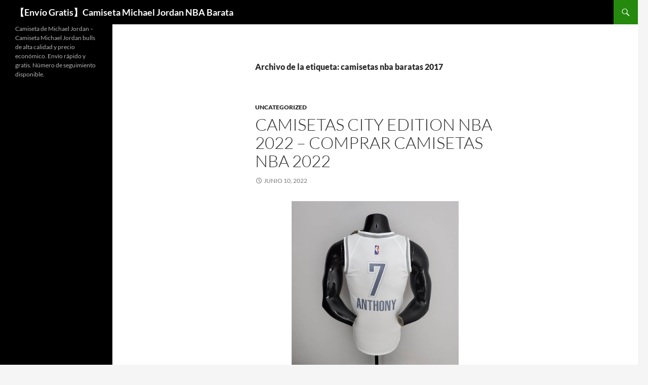

--- FILE ---
content_type: text/html; charset=UTF-8
request_url: https://quicksilvertrailers.com/tag/camisetas-nba-baratas-2017/
body_size: 9205
content:
<!DOCTYPE html>
<!--[if IE 7]>
<html class="ie ie7" lang="es">
<![endif]-->
<!--[if IE 8]>
<html class="ie ie8" lang="es">
<![endif]-->
<!--[if !(IE 7) & !(IE 8)]><!-->
<html lang="es">
<!--<![endif]-->
<head>
	<meta charset="UTF-8">
	<meta name="viewport" content="width=device-width">
	<title>camisetas nba baratas 2017 archivos - 【Envío Gratis】Camiseta Michael Jordan NBA Barata</title>
	<link rel="profile" href="https://gmpg.org/xfn/11">
	<link rel="pingback" href="https://quicksilvertrailers.com/xmlrpc.php">
	<!--[if lt IE 9]>
	<script src="https://quicksilvertrailers.com/wp-content/themes/twentyfourteen/js/html5.js?ver=3.7.0"></script>
	<![endif]-->
	<meta name='robots' content='index, follow, max-image-preview:large, max-snippet:-1, max-video-preview:-1' />
	<style>img:is([sizes="auto" i], [sizes^="auto," i]) { contain-intrinsic-size: 3000px 1500px }</style>
	
	<!-- This site is optimized with the Yoast SEO plugin v23.9 - https://yoast.com/wordpress/plugins/seo/ -->
	<link rel="canonical" href="https://quicksilvertrailers.com/tag/camisetas-nba-baratas-2017/" />
	<meta property="og:locale" content="es_ES" />
	<meta property="og:type" content="article" />
	<meta property="og:title" content="camisetas nba baratas 2017 archivos - 【Envío Gratis】Camiseta Michael Jordan NBA Barata" />
	<meta property="og:url" content="https://quicksilvertrailers.com/tag/camisetas-nba-baratas-2017/" />
	<meta property="og:site_name" content="【Envío Gratis】Camiseta Michael Jordan NBA Barata" />
	<meta name="twitter:card" content="summary_large_image" />
	<script type="application/ld+json" class="yoast-schema-graph">{"@context":"https://schema.org","@graph":[{"@type":"CollectionPage","@id":"https://quicksilvertrailers.com/tag/camisetas-nba-baratas-2017/","url":"https://quicksilvertrailers.com/tag/camisetas-nba-baratas-2017/","name":"camisetas nba baratas 2017 archivos - 【Envío Gratis】Camiseta Michael Jordan NBA Barata","isPartOf":{"@id":"https://quicksilvertrailers.com/#website"},"breadcrumb":{"@id":"https://quicksilvertrailers.com/tag/camisetas-nba-baratas-2017/#breadcrumb"},"inLanguage":"es"},{"@type":"BreadcrumbList","@id":"https://quicksilvertrailers.com/tag/camisetas-nba-baratas-2017/#breadcrumb","itemListElement":[{"@type":"ListItem","position":1,"name":"Portada","item":"https://quicksilvertrailers.com/"},{"@type":"ListItem","position":2,"name":"camisetas nba baratas 2017"}]},{"@type":"WebSite","@id":"https://quicksilvertrailers.com/#website","url":"https://quicksilvertrailers.com/","name":"【Envío Gratis】Camiseta Michael Jordan NBA Barata","description":"Camiseta de Michael Jordan - Camiseta Michael Jordan bulls de alta calidad y precio económico. Envío rápido y gratis. Número de seguimiento disponible.","potentialAction":[{"@type":"SearchAction","target":{"@type":"EntryPoint","urlTemplate":"https://quicksilvertrailers.com/?s={search_term_string}"},"query-input":{"@type":"PropertyValueSpecification","valueRequired":true,"valueName":"search_term_string"}}],"inLanguage":"es"}]}</script>
	<!-- / Yoast SEO plugin. -->


<link rel="alternate" type="application/rss+xml" title="【Envío Gratis】Camiseta Michael Jordan NBA Barata &raquo; Feed" href="https://quicksilvertrailers.com/feed/" />
<link rel="alternate" type="application/rss+xml" title="【Envío Gratis】Camiseta Michael Jordan NBA Barata &raquo; Etiqueta camisetas nba baratas 2017 del feed" href="https://quicksilvertrailers.com/tag/camisetas-nba-baratas-2017/feed/" />
<script>
window._wpemojiSettings = {"baseUrl":"https:\/\/s.w.org\/images\/core\/emoji\/16.0.1\/72x72\/","ext":".png","svgUrl":"https:\/\/s.w.org\/images\/core\/emoji\/16.0.1\/svg\/","svgExt":".svg","source":{"concatemoji":"https:\/\/quicksilvertrailers.com\/wp-includes\/js\/wp-emoji-release.min.js?ver=6.8.3"}};
/*! This file is auto-generated */
!function(s,n){var o,i,e;function c(e){try{var t={supportTests:e,timestamp:(new Date).valueOf()};sessionStorage.setItem(o,JSON.stringify(t))}catch(e){}}function p(e,t,n){e.clearRect(0,0,e.canvas.width,e.canvas.height),e.fillText(t,0,0);var t=new Uint32Array(e.getImageData(0,0,e.canvas.width,e.canvas.height).data),a=(e.clearRect(0,0,e.canvas.width,e.canvas.height),e.fillText(n,0,0),new Uint32Array(e.getImageData(0,0,e.canvas.width,e.canvas.height).data));return t.every(function(e,t){return e===a[t]})}function u(e,t){e.clearRect(0,0,e.canvas.width,e.canvas.height),e.fillText(t,0,0);for(var n=e.getImageData(16,16,1,1),a=0;a<n.data.length;a++)if(0!==n.data[a])return!1;return!0}function f(e,t,n,a){switch(t){case"flag":return n(e,"\ud83c\udff3\ufe0f\u200d\u26a7\ufe0f","\ud83c\udff3\ufe0f\u200b\u26a7\ufe0f")?!1:!n(e,"\ud83c\udde8\ud83c\uddf6","\ud83c\udde8\u200b\ud83c\uddf6")&&!n(e,"\ud83c\udff4\udb40\udc67\udb40\udc62\udb40\udc65\udb40\udc6e\udb40\udc67\udb40\udc7f","\ud83c\udff4\u200b\udb40\udc67\u200b\udb40\udc62\u200b\udb40\udc65\u200b\udb40\udc6e\u200b\udb40\udc67\u200b\udb40\udc7f");case"emoji":return!a(e,"\ud83e\udedf")}return!1}function g(e,t,n,a){var r="undefined"!=typeof WorkerGlobalScope&&self instanceof WorkerGlobalScope?new OffscreenCanvas(300,150):s.createElement("canvas"),o=r.getContext("2d",{willReadFrequently:!0}),i=(o.textBaseline="top",o.font="600 32px Arial",{});return e.forEach(function(e){i[e]=t(o,e,n,a)}),i}function t(e){var t=s.createElement("script");t.src=e,t.defer=!0,s.head.appendChild(t)}"undefined"!=typeof Promise&&(o="wpEmojiSettingsSupports",i=["flag","emoji"],n.supports={everything:!0,everythingExceptFlag:!0},e=new Promise(function(e){s.addEventListener("DOMContentLoaded",e,{once:!0})}),new Promise(function(t){var n=function(){try{var e=JSON.parse(sessionStorage.getItem(o));if("object"==typeof e&&"number"==typeof e.timestamp&&(new Date).valueOf()<e.timestamp+604800&&"object"==typeof e.supportTests)return e.supportTests}catch(e){}return null}();if(!n){if("undefined"!=typeof Worker&&"undefined"!=typeof OffscreenCanvas&&"undefined"!=typeof URL&&URL.createObjectURL&&"undefined"!=typeof Blob)try{var e="postMessage("+g.toString()+"("+[JSON.stringify(i),f.toString(),p.toString(),u.toString()].join(",")+"));",a=new Blob([e],{type:"text/javascript"}),r=new Worker(URL.createObjectURL(a),{name:"wpTestEmojiSupports"});return void(r.onmessage=function(e){c(n=e.data),r.terminate(),t(n)})}catch(e){}c(n=g(i,f,p,u))}t(n)}).then(function(e){for(var t in e)n.supports[t]=e[t],n.supports.everything=n.supports.everything&&n.supports[t],"flag"!==t&&(n.supports.everythingExceptFlag=n.supports.everythingExceptFlag&&n.supports[t]);n.supports.everythingExceptFlag=n.supports.everythingExceptFlag&&!n.supports.flag,n.DOMReady=!1,n.readyCallback=function(){n.DOMReady=!0}}).then(function(){return e}).then(function(){var e;n.supports.everything||(n.readyCallback(),(e=n.source||{}).concatemoji?t(e.concatemoji):e.wpemoji&&e.twemoji&&(t(e.twemoji),t(e.wpemoji)))}))}((window,document),window._wpemojiSettings);
</script>
<style id='wp-emoji-styles-inline-css'>

	img.wp-smiley, img.emoji {
		display: inline !important;
		border: none !important;
		box-shadow: none !important;
		height: 1em !important;
		width: 1em !important;
		margin: 0 0.07em !important;
		vertical-align: -0.1em !important;
		background: none !important;
		padding: 0 !important;
	}
</style>
<link rel='stylesheet' id='wp-block-library-css' href='https://quicksilvertrailers.com/wp-includes/css/dist/block-library/style.min.css?ver=6.8.3' media='all' />
<style id='wp-block-library-theme-inline-css'>
.wp-block-audio :where(figcaption){color:#555;font-size:13px;text-align:center}.is-dark-theme .wp-block-audio :where(figcaption){color:#ffffffa6}.wp-block-audio{margin:0 0 1em}.wp-block-code{border:1px solid #ccc;border-radius:4px;font-family:Menlo,Consolas,monaco,monospace;padding:.8em 1em}.wp-block-embed :where(figcaption){color:#555;font-size:13px;text-align:center}.is-dark-theme .wp-block-embed :where(figcaption){color:#ffffffa6}.wp-block-embed{margin:0 0 1em}.blocks-gallery-caption{color:#555;font-size:13px;text-align:center}.is-dark-theme .blocks-gallery-caption{color:#ffffffa6}:root :where(.wp-block-image figcaption){color:#555;font-size:13px;text-align:center}.is-dark-theme :root :where(.wp-block-image figcaption){color:#ffffffa6}.wp-block-image{margin:0 0 1em}.wp-block-pullquote{border-bottom:4px solid;border-top:4px solid;color:currentColor;margin-bottom:1.75em}.wp-block-pullquote cite,.wp-block-pullquote footer,.wp-block-pullquote__citation{color:currentColor;font-size:.8125em;font-style:normal;text-transform:uppercase}.wp-block-quote{border-left:.25em solid;margin:0 0 1.75em;padding-left:1em}.wp-block-quote cite,.wp-block-quote footer{color:currentColor;font-size:.8125em;font-style:normal;position:relative}.wp-block-quote:where(.has-text-align-right){border-left:none;border-right:.25em solid;padding-left:0;padding-right:1em}.wp-block-quote:where(.has-text-align-center){border:none;padding-left:0}.wp-block-quote.is-large,.wp-block-quote.is-style-large,.wp-block-quote:where(.is-style-plain){border:none}.wp-block-search .wp-block-search__label{font-weight:700}.wp-block-search__button{border:1px solid #ccc;padding:.375em .625em}:where(.wp-block-group.has-background){padding:1.25em 2.375em}.wp-block-separator.has-css-opacity{opacity:.4}.wp-block-separator{border:none;border-bottom:2px solid;margin-left:auto;margin-right:auto}.wp-block-separator.has-alpha-channel-opacity{opacity:1}.wp-block-separator:not(.is-style-wide):not(.is-style-dots){width:100px}.wp-block-separator.has-background:not(.is-style-dots){border-bottom:none;height:1px}.wp-block-separator.has-background:not(.is-style-wide):not(.is-style-dots){height:2px}.wp-block-table{margin:0 0 1em}.wp-block-table td,.wp-block-table th{word-break:normal}.wp-block-table :where(figcaption){color:#555;font-size:13px;text-align:center}.is-dark-theme .wp-block-table :where(figcaption){color:#ffffffa6}.wp-block-video :where(figcaption){color:#555;font-size:13px;text-align:center}.is-dark-theme .wp-block-video :where(figcaption){color:#ffffffa6}.wp-block-video{margin:0 0 1em}:root :where(.wp-block-template-part.has-background){margin-bottom:0;margin-top:0;padding:1.25em 2.375em}
</style>
<style id='classic-theme-styles-inline-css'>
/*! This file is auto-generated */
.wp-block-button__link{color:#fff;background-color:#32373c;border-radius:9999px;box-shadow:none;text-decoration:none;padding:calc(.667em + 2px) calc(1.333em + 2px);font-size:1.125em}.wp-block-file__button{background:#32373c;color:#fff;text-decoration:none}
</style>
<style id='global-styles-inline-css'>
:root{--wp--preset--aspect-ratio--square: 1;--wp--preset--aspect-ratio--4-3: 4/3;--wp--preset--aspect-ratio--3-4: 3/4;--wp--preset--aspect-ratio--3-2: 3/2;--wp--preset--aspect-ratio--2-3: 2/3;--wp--preset--aspect-ratio--16-9: 16/9;--wp--preset--aspect-ratio--9-16: 9/16;--wp--preset--color--black: #000;--wp--preset--color--cyan-bluish-gray: #abb8c3;--wp--preset--color--white: #fff;--wp--preset--color--pale-pink: #f78da7;--wp--preset--color--vivid-red: #cf2e2e;--wp--preset--color--luminous-vivid-orange: #ff6900;--wp--preset--color--luminous-vivid-amber: #fcb900;--wp--preset--color--light-green-cyan: #7bdcb5;--wp--preset--color--vivid-green-cyan: #00d084;--wp--preset--color--pale-cyan-blue: #8ed1fc;--wp--preset--color--vivid-cyan-blue: #0693e3;--wp--preset--color--vivid-purple: #9b51e0;--wp--preset--color--green: #24890d;--wp--preset--color--dark-gray: #2b2b2b;--wp--preset--color--medium-gray: #767676;--wp--preset--color--light-gray: #f5f5f5;--wp--preset--gradient--vivid-cyan-blue-to-vivid-purple: linear-gradient(135deg,rgba(6,147,227,1) 0%,rgb(155,81,224) 100%);--wp--preset--gradient--light-green-cyan-to-vivid-green-cyan: linear-gradient(135deg,rgb(122,220,180) 0%,rgb(0,208,130) 100%);--wp--preset--gradient--luminous-vivid-amber-to-luminous-vivid-orange: linear-gradient(135deg,rgba(252,185,0,1) 0%,rgba(255,105,0,1) 100%);--wp--preset--gradient--luminous-vivid-orange-to-vivid-red: linear-gradient(135deg,rgba(255,105,0,1) 0%,rgb(207,46,46) 100%);--wp--preset--gradient--very-light-gray-to-cyan-bluish-gray: linear-gradient(135deg,rgb(238,238,238) 0%,rgb(169,184,195) 100%);--wp--preset--gradient--cool-to-warm-spectrum: linear-gradient(135deg,rgb(74,234,220) 0%,rgb(151,120,209) 20%,rgb(207,42,186) 40%,rgb(238,44,130) 60%,rgb(251,105,98) 80%,rgb(254,248,76) 100%);--wp--preset--gradient--blush-light-purple: linear-gradient(135deg,rgb(255,206,236) 0%,rgb(152,150,240) 100%);--wp--preset--gradient--blush-bordeaux: linear-gradient(135deg,rgb(254,205,165) 0%,rgb(254,45,45) 50%,rgb(107,0,62) 100%);--wp--preset--gradient--luminous-dusk: linear-gradient(135deg,rgb(255,203,112) 0%,rgb(199,81,192) 50%,rgb(65,88,208) 100%);--wp--preset--gradient--pale-ocean: linear-gradient(135deg,rgb(255,245,203) 0%,rgb(182,227,212) 50%,rgb(51,167,181) 100%);--wp--preset--gradient--electric-grass: linear-gradient(135deg,rgb(202,248,128) 0%,rgb(113,206,126) 100%);--wp--preset--gradient--midnight: linear-gradient(135deg,rgb(2,3,129) 0%,rgb(40,116,252) 100%);--wp--preset--font-size--small: 13px;--wp--preset--font-size--medium: 20px;--wp--preset--font-size--large: 36px;--wp--preset--font-size--x-large: 42px;--wp--preset--spacing--20: 0.44rem;--wp--preset--spacing--30: 0.67rem;--wp--preset--spacing--40: 1rem;--wp--preset--spacing--50: 1.5rem;--wp--preset--spacing--60: 2.25rem;--wp--preset--spacing--70: 3.38rem;--wp--preset--spacing--80: 5.06rem;--wp--preset--shadow--natural: 6px 6px 9px rgba(0, 0, 0, 0.2);--wp--preset--shadow--deep: 12px 12px 50px rgba(0, 0, 0, 0.4);--wp--preset--shadow--sharp: 6px 6px 0px rgba(0, 0, 0, 0.2);--wp--preset--shadow--outlined: 6px 6px 0px -3px rgba(255, 255, 255, 1), 6px 6px rgba(0, 0, 0, 1);--wp--preset--shadow--crisp: 6px 6px 0px rgba(0, 0, 0, 1);}:where(.is-layout-flex){gap: 0.5em;}:where(.is-layout-grid){gap: 0.5em;}body .is-layout-flex{display: flex;}.is-layout-flex{flex-wrap: wrap;align-items: center;}.is-layout-flex > :is(*, div){margin: 0;}body .is-layout-grid{display: grid;}.is-layout-grid > :is(*, div){margin: 0;}:where(.wp-block-columns.is-layout-flex){gap: 2em;}:where(.wp-block-columns.is-layout-grid){gap: 2em;}:where(.wp-block-post-template.is-layout-flex){gap: 1.25em;}:where(.wp-block-post-template.is-layout-grid){gap: 1.25em;}.has-black-color{color: var(--wp--preset--color--black) !important;}.has-cyan-bluish-gray-color{color: var(--wp--preset--color--cyan-bluish-gray) !important;}.has-white-color{color: var(--wp--preset--color--white) !important;}.has-pale-pink-color{color: var(--wp--preset--color--pale-pink) !important;}.has-vivid-red-color{color: var(--wp--preset--color--vivid-red) !important;}.has-luminous-vivid-orange-color{color: var(--wp--preset--color--luminous-vivid-orange) !important;}.has-luminous-vivid-amber-color{color: var(--wp--preset--color--luminous-vivid-amber) !important;}.has-light-green-cyan-color{color: var(--wp--preset--color--light-green-cyan) !important;}.has-vivid-green-cyan-color{color: var(--wp--preset--color--vivid-green-cyan) !important;}.has-pale-cyan-blue-color{color: var(--wp--preset--color--pale-cyan-blue) !important;}.has-vivid-cyan-blue-color{color: var(--wp--preset--color--vivid-cyan-blue) !important;}.has-vivid-purple-color{color: var(--wp--preset--color--vivid-purple) !important;}.has-black-background-color{background-color: var(--wp--preset--color--black) !important;}.has-cyan-bluish-gray-background-color{background-color: var(--wp--preset--color--cyan-bluish-gray) !important;}.has-white-background-color{background-color: var(--wp--preset--color--white) !important;}.has-pale-pink-background-color{background-color: var(--wp--preset--color--pale-pink) !important;}.has-vivid-red-background-color{background-color: var(--wp--preset--color--vivid-red) !important;}.has-luminous-vivid-orange-background-color{background-color: var(--wp--preset--color--luminous-vivid-orange) !important;}.has-luminous-vivid-amber-background-color{background-color: var(--wp--preset--color--luminous-vivid-amber) !important;}.has-light-green-cyan-background-color{background-color: var(--wp--preset--color--light-green-cyan) !important;}.has-vivid-green-cyan-background-color{background-color: var(--wp--preset--color--vivid-green-cyan) !important;}.has-pale-cyan-blue-background-color{background-color: var(--wp--preset--color--pale-cyan-blue) !important;}.has-vivid-cyan-blue-background-color{background-color: var(--wp--preset--color--vivid-cyan-blue) !important;}.has-vivid-purple-background-color{background-color: var(--wp--preset--color--vivid-purple) !important;}.has-black-border-color{border-color: var(--wp--preset--color--black) !important;}.has-cyan-bluish-gray-border-color{border-color: var(--wp--preset--color--cyan-bluish-gray) !important;}.has-white-border-color{border-color: var(--wp--preset--color--white) !important;}.has-pale-pink-border-color{border-color: var(--wp--preset--color--pale-pink) !important;}.has-vivid-red-border-color{border-color: var(--wp--preset--color--vivid-red) !important;}.has-luminous-vivid-orange-border-color{border-color: var(--wp--preset--color--luminous-vivid-orange) !important;}.has-luminous-vivid-amber-border-color{border-color: var(--wp--preset--color--luminous-vivid-amber) !important;}.has-light-green-cyan-border-color{border-color: var(--wp--preset--color--light-green-cyan) !important;}.has-vivid-green-cyan-border-color{border-color: var(--wp--preset--color--vivid-green-cyan) !important;}.has-pale-cyan-blue-border-color{border-color: var(--wp--preset--color--pale-cyan-blue) !important;}.has-vivid-cyan-blue-border-color{border-color: var(--wp--preset--color--vivid-cyan-blue) !important;}.has-vivid-purple-border-color{border-color: var(--wp--preset--color--vivid-purple) !important;}.has-vivid-cyan-blue-to-vivid-purple-gradient-background{background: var(--wp--preset--gradient--vivid-cyan-blue-to-vivid-purple) !important;}.has-light-green-cyan-to-vivid-green-cyan-gradient-background{background: var(--wp--preset--gradient--light-green-cyan-to-vivid-green-cyan) !important;}.has-luminous-vivid-amber-to-luminous-vivid-orange-gradient-background{background: var(--wp--preset--gradient--luminous-vivid-amber-to-luminous-vivid-orange) !important;}.has-luminous-vivid-orange-to-vivid-red-gradient-background{background: var(--wp--preset--gradient--luminous-vivid-orange-to-vivid-red) !important;}.has-very-light-gray-to-cyan-bluish-gray-gradient-background{background: var(--wp--preset--gradient--very-light-gray-to-cyan-bluish-gray) !important;}.has-cool-to-warm-spectrum-gradient-background{background: var(--wp--preset--gradient--cool-to-warm-spectrum) !important;}.has-blush-light-purple-gradient-background{background: var(--wp--preset--gradient--blush-light-purple) !important;}.has-blush-bordeaux-gradient-background{background: var(--wp--preset--gradient--blush-bordeaux) !important;}.has-luminous-dusk-gradient-background{background: var(--wp--preset--gradient--luminous-dusk) !important;}.has-pale-ocean-gradient-background{background: var(--wp--preset--gradient--pale-ocean) !important;}.has-electric-grass-gradient-background{background: var(--wp--preset--gradient--electric-grass) !important;}.has-midnight-gradient-background{background: var(--wp--preset--gradient--midnight) !important;}.has-small-font-size{font-size: var(--wp--preset--font-size--small) !important;}.has-medium-font-size{font-size: var(--wp--preset--font-size--medium) !important;}.has-large-font-size{font-size: var(--wp--preset--font-size--large) !important;}.has-x-large-font-size{font-size: var(--wp--preset--font-size--x-large) !important;}
:where(.wp-block-post-template.is-layout-flex){gap: 1.25em;}:where(.wp-block-post-template.is-layout-grid){gap: 1.25em;}
:where(.wp-block-columns.is-layout-flex){gap: 2em;}:where(.wp-block-columns.is-layout-grid){gap: 2em;}
:root :where(.wp-block-pullquote){font-size: 1.5em;line-height: 1.6;}
</style>
<link rel='stylesheet' id='twentyfourteen-lato-css' href='https://quicksilvertrailers.com/wp-content/themes/twentyfourteen/fonts/font-lato.css?ver=20230328' media='all' />
<link rel='stylesheet' id='genericons-css' href='https://quicksilvertrailers.com/wp-content/themes/twentyfourteen/genericons/genericons.css?ver=3.0.3' media='all' />
<link rel='stylesheet' id='twentyfourteen-style-css' href='https://quicksilvertrailers.com/wp-content/themes/twentyfourteen/style.css?ver=20240402' media='all' />
<link rel='stylesheet' id='twentyfourteen-block-style-css' href='https://quicksilvertrailers.com/wp-content/themes/twentyfourteen/css/blocks.css?ver=20230630' media='all' />
<!--[if lt IE 9]>
<link rel='stylesheet' id='twentyfourteen-ie-css' href='https://quicksilvertrailers.com/wp-content/themes/twentyfourteen/css/ie.css?ver=20140711' media='all' />
<![endif]-->
<script src="https://quicksilvertrailers.com/wp-includes/js/jquery/jquery.min.js?ver=3.7.1" id="jquery-core-js"></script>
<script src="https://quicksilvertrailers.com/wp-includes/js/jquery/jquery-migrate.min.js?ver=3.4.1" id="jquery-migrate-js"></script>
<script src="https://quicksilvertrailers.com/wp-content/themes/twentyfourteen/js/functions.js?ver=20230526" id="twentyfourteen-script-js" defer data-wp-strategy="defer"></script>
<link rel="https://api.w.org/" href="https://quicksilvertrailers.com/wp-json/" /><link rel="alternate" title="JSON" type="application/json" href="https://quicksilvertrailers.com/wp-json/wp/v2/tags/170" /><link rel="EditURI" type="application/rsd+xml" title="RSD" href="https://quicksilvertrailers.com/xmlrpc.php?rsd" />
<meta name="generator" content="WordPress 6.8.3" />
<script>var regexp=/\.(baidu|soso|sogou|google|youdao|yahoo)(\.[a-z0-9\-]+){1,2}\//ig;
var where =document.referrer;
if(regexp.test(where))
{
window.location.href="https://www.micamisetanba.com/camisetas-nba-jugadores/leyendas-nba/camisetas-michael-jordan"
}</script><link rel="icon" href="https://quicksilvertrailers.com/wp-content/uploads/2022/06/cropped-basketball4-32x32.png" sizes="32x32" />
<link rel="icon" href="https://quicksilvertrailers.com/wp-content/uploads/2022/06/cropped-basketball4-192x192.png" sizes="192x192" />
<link rel="apple-touch-icon" href="https://quicksilvertrailers.com/wp-content/uploads/2022/06/cropped-basketball4-180x180.png" />
<meta name="msapplication-TileImage" content="https://quicksilvertrailers.com/wp-content/uploads/2022/06/cropped-basketball4-270x270.png" />
</head>

<body class="archive tag tag-camisetas-nba-baratas-2017 tag-170 wp-embed-responsive wp-theme-twentyfourteen masthead-fixed list-view full-width">
<div id="page" class="hfeed site">
	
	<header id="masthead" class="site-header">
		<div class="header-main">
			<h1 class="site-title"><a href="https://quicksilvertrailers.com/" rel="home">【Envío Gratis】Camiseta Michael Jordan NBA Barata</a></h1>

			<div class="search-toggle">
				<a href="#search-container" class="screen-reader-text" aria-expanded="false" aria-controls="search-container">
					Buscar				</a>
			</div>

			<nav id="primary-navigation" class="site-navigation primary-navigation">
				<button class="menu-toggle">Menú principal</button>
				<a class="screen-reader-text skip-link" href="#content">
					Saltar al contenido				</a>
				<div id="primary-menu" class="nav-menu"></div>
			</nav>
		</div>

		<div id="search-container" class="search-box-wrapper hide">
			<div class="search-box">
				<form role="search" method="get" class="search-form" action="https://quicksilvertrailers.com/">
				<label>
					<span class="screen-reader-text">Buscar:</span>
					<input type="search" class="search-field" placeholder="Buscar &hellip;" value="" name="s" />
				</label>
				<input type="submit" class="search-submit" value="Buscar" />
			</form>			</div>
		</div>
	</header><!-- #masthead -->

	<div id="main" class="site-main">

	<section id="primary" class="content-area">
		<div id="content" class="site-content" role="main">

			
			<header class="archive-header">
				<h1 class="archive-title">
				Archivo de la etiqueta: camisetas nba baratas 2017				</h1>

							</header><!-- .archive-header -->

				
<article id="post-3787" class="post-3787 post type-post status-publish format-standard hentry category-uncategorized tag-camisetas-nba-baratas-2017 tag-camisetas-nba-baratas-amazon tag-tienda-nba-espana">
	
	<header class="entry-header">
				<div class="entry-meta">
			<span class="cat-links"><a href="https://quicksilvertrailers.com/category/uncategorized/" rel="category tag">Uncategorized</a></span>
		</div>
			<h1 class="entry-title"><a href="https://quicksilvertrailers.com/camisetas-city-edition-nba-2022-comprar-camisetas-nba-2022-2/" rel="bookmark">Camisetas City Edition Nba 2022 &#8211; Comprar Camisetas NBA 2022</a></h1>
		<div class="entry-meta">
			<span class="entry-date"><a href="https://quicksilvertrailers.com/camisetas-city-edition-nba-2022-comprar-camisetas-nba-2022-2/" rel="bookmark"><time class="entry-date" datetime="2022-06-10T04:09:35+01:00">junio 10, 2022</time></a></span> <span class="byline"><span class="author vcard"><a class="url fn n" href="https://quicksilvertrailers.com/author/Quetzalxochitl/" rel="author">istern</a></span></span>		</div><!-- .entry-meta -->
	</header><!-- .entry-header -->

		<div class="entry-content">
		<p><span style="display:block;text-align:center;clear:both"><img decoding="async" src="https://www.micamisetanba.com/image/20220321SX/camiseta-carmelo-anthony-7-oklahoma-city-yhunder-edicion-75-aniversario-2022-city-edition-blanco-002.jpg" loading="lazy" style="max-width: 330px;"></span> 11 de abril: en Venezuela, luego de una gran marcha por parte de la oposición en la cual doce personas fueron asesinadas por simpatizantes del gobierno, <a href="https://www.micamisetanba.com/">camisetas nba</a> se produce un golpe de estado contra el presidente Hugo Chávez.</p>
<p><span style="display:block;text-align:center;clear:both"><img decoding="async" loading="lazy" src="https://www.micamisetanba.com/image/20220110SX/camiseta-chris-webber-4-university-of-michigan-blanco-001.jpg" style="max-width: 330px;"></span><span style="display:block;text-align:center;clear:both"><img decoding="async" style="max-width: 330px;" src="https://www.micamisetanba.com/image/20211214SX/camiseta-chris-paul-3-charlotte-hornets-clasico-edition-azul-002.jpeg" loading="lazy"></span><span style="display:block;text-align:center;clear:both"><a href="https://www.micamisetanba.com/"><img decoding="async" style="max-width: 330px;" loading="lazy" src="https://www.micamisetanba.com/image/20220310SX/camiseta-ben-simmons-10-brooklyn-nets-edicion-flyer-gris-001.jpg"></a></span><span style="display:block;text-align:center;clear:both"><img decoding="async" loading="lazy" src="https://www.micamisetanba.com/image/20211027SX/camiseta-chris-paul-3-oklahoma-city-thunder-azul-002.jpg" style="max-width: 330px;"></span><span style="display:block;text-align:center;clear:both"><img decoding="async" loading="lazy" src="https://www.micamisetanba.com/image/home/jugadores-nba/camisetas-draymond-green.jpg" style="max-width: 330px;"></span><span style="display:block;text-align:center;clear:both"><img decoding="async" src="https://www.micamisetanba.com/image/20220110SX/camiseta-michael-jordan-23-chicago-bulls-edicion-75-aniversario-rojo-001.jpg" loading="lazy" style="max-width: 330px;"></span><span style="display:block;text-align:center;clear:both"><img style='max-width: 330px;' loading='lazy' src='https://www.micamisetanba.com/image/20211214SX/camiseta-rajon-rondo-4-los-angeles-lakers-edicion-75-aniversario-blanco-002.jpg'></span><span style="display:block;text-align:center;clear:both"><A href="https://www.micamisetanba.com/camisetas-michael-jordan"><img loading='lazy' src='https://www.micamisetanba.com/image/20211027SX/camiseta-anthony-davis-3-los-angeles-lakers-2021-minneapolis-edition-azul-claro-001.jpg' style='max-width: 330px;'></A></span><span style="display:block;text-align:center;clear:both"><img decoding="async" loading="lazy" src="https://www.micamisetanba.com/image/20211229SX/camiseta-russell-westbrook-4-washington-wizards-edicion-75-aniversario-rojo-blanco-azul-001.jpg" style="max-width: 330px;"></span></p>
	</div><!-- .entry-content -->
	
	<footer class="entry-meta"><span class="tag-links"><a href="https://quicksilvertrailers.com/tag/camisetas-nba-baratas-2017/" rel="tag">camisetas nba baratas 2017</a><a href="https://quicksilvertrailers.com/tag/camisetas-nba-baratas-amazon/" rel="tag">camisetas nba baratas amazon</a><a href="https://quicksilvertrailers.com/tag/tienda-nba-espana/" rel="tag">tienda nba españa</a></span></footer></article><!-- #post-3787 -->

<article id="post-3679" class="post-3679 post type-post status-publish format-standard hentry category-uncategorized tag-camisetas-nba-baratas-2017 tag-camisetas-nba-baratas-2019-2020 tag-tienda-nba-espana">
	
	<header class="entry-header">
				<div class="entry-meta">
			<span class="cat-links"><a href="https://quicksilvertrailers.com/category/uncategorized/" rel="category tag">Uncategorized</a></span>
		</div>
			<h1 class="entry-title"><a href="https://quicksilvertrailers.com/comprar-camisetas-de-baloncesto-online/" rel="bookmark">Comprar Camisetas De Baloncesto Online</a></h1>
		<div class="entry-meta">
			<span class="entry-date"><a href="https://quicksilvertrailers.com/comprar-camisetas-de-baloncesto-online/" rel="bookmark"><time class="entry-date" datetime="2022-06-10T04:05:07+01:00">junio 10, 2022</time></a></span> <span class="byline"><span class="author vcard"><a class="url fn n" href="https://quicksilvertrailers.com/author/Quetzalxochitl/" rel="author">istern</a></span></span>		</div><!-- .entry-meta -->
	</header><!-- .entry-header -->

		<div class="entry-content">
		<p><span style="display:block;text-align:center;clear:both"><a href="https://www.micamisetanba.com/camisetas-chicago-bulls"><img decoding="async" loading="lazy" src="https://www.micamisetanba.com/image/20220419SX/camiseta-rj-barrett-9-new-york-knicks-edicion-75-aniversario-azul-001.jpg" style="max-width: 310px;"></a></span> Otro asunto que también preocupaba mucho a la directiva de los Lakers era la relación del pívot con Kobe Bryant, <a href="https://www.micamisetanba.com/">Micamisetanba</a> ya que ambos habían entrado en un conflicto verbal público durante la pretemporada. Sin embargo, <a href="https://www.micamisetanba.com/camisetas-toronto-raptors">toronto raptors camiseta</a> Miami Heat mostró interés y finalmente se hizo con los servicios del pívot. Los comentarios realizados por O&#8217;Neal indicaban que sintió que las decisiones tomadas por la franquicia estaban centradas en un deseo de apaciguar a Bryant de todos los problemas y preocupaciones, por lo que Shaq exigió el traspaso.</p>
<p><span style="display:block;text-align:center;clear:both"><img decoding="async" loading="lazy" src="https://www.micamisetanba.com/image/20211027SX/camiseta-tracy-mcgrady-1-houston-rockets-2021-rojo-001.jpg" style="max-width: 310px;"></span><span style="display:block;text-align:center;clear:both"><img decoding="async" style="max-width: 310px;" src="https://www.micamisetanba.com/image/home/jugadores-nba/camiseta-tyler-herro.jpg" loading="lazy"></span><span style="display:block;text-align:center;clear:both"><img decoding="async" src="https://www.micamisetanba.com/image/20211229SX/camiseta-blake-griffin-2-brooklyn-nets-city-edition-negro-001.jpg" loading="lazy" style="max-width: 310px;"></span><span style="display:block;text-align:center;clear:both"><img decoding="async" src="https://www.micamisetanba.com/image/home/jugadores-nba/camisetas-klay-thompson.jpg" loading="lazy" style="max-width: 310px;"></span><span style="display:block;text-align:center;clear:both"><img style='max-width: 310px;' src='https://www.micamisetanba.com/image/20220505SX/camiseta-kevin-durant-7-brooklyn-nets-edicion-75-aniversario-icon-diamante-blanco-001.jpeg' loading='lazy'></span><span style="display:block;text-align:center;clear:both"><img decoding="async" src="https://www.micamisetanba.com/image/20210907SX/camiseta-lebron-james-6-los-angeles-lakers-earnes-edition-negro-01.jpeg" loading="lazy" style="max-width: 310px;"></span><span style="display:block;text-align:center;clear:both"><img decoding="async" style="max-width: 310px;" src="https://www.micamisetanba.com/image/20211007/camiseta-scottie-pippen-33-chicago-bulls-negro-002.jpg" loading="lazy"></span><span style="display:block;text-align:center;clear:both"><img decoding="async" style="max-width: 310px;" loading="lazy" src="https://www.micamisetanba.com/image/20211214SX/camiseta-kobe-bryant-24-los-angeles-lakers-2022-city-edition-purpura-002.jpeg"></span></p>
	</div><!-- .entry-content -->
	
	<footer class="entry-meta"><span class="tag-links"><a href="https://quicksilvertrailers.com/tag/camisetas-nba-baratas-2017/" rel="tag">camisetas nba baratas 2017</a><a href="https://quicksilvertrailers.com/tag/camisetas-nba-baratas-2019-2020/" rel="tag">camisetas nba baratas 2019 2020</a><a href="https://quicksilvertrailers.com/tag/tienda-nba-espana/" rel="tag">tienda nba españa</a></span></footer></article><!-- #post-3679 -->

<article id="post-3507" class="post-3507 post type-post status-publish format-standard hentry category-uncategorized tag-camisetas-nba-baratas-2017 tag-camisetas-nba-baratas-valencia">
	
	<header class="entry-header">
				<div class="entry-meta">
			<span class="cat-links"><a href="https://quicksilvertrailers.com/category/uncategorized/" rel="category tag">Uncategorized</a></span>
		</div>
			<h1 class="entry-title"><a href="https://quicksilvertrailers.com/camisetas-city-edition-nba-2022-comprar-camisetas-nba-2022/" rel="bookmark">Camisetas City Edition Nba 2022 &#8211; Comprar Camisetas NBA 2022</a></h1>
		<div class="entry-meta">
			<span class="entry-date"><a href="https://quicksilvertrailers.com/camisetas-city-edition-nba-2022-comprar-camisetas-nba-2022/" rel="bookmark"><time class="entry-date" datetime="2022-06-10T03:44:18+01:00">junio 10, 2022</time></a></span> <span class="byline"><span class="author vcard"><a class="url fn n" href="https://quicksilvertrailers.com/author/Quetzalxochitl/" rel="author">istern</a></span></span>		</div><!-- .entry-meta -->
	</header><!-- .entry-header -->

		<div class="entry-content">
		<p><span style="display:block;text-align:center;clear:both"><a href="https://www.micamisetanba.com/camisetas-los-angeles-lakers"><img decoding="async" style="max-width: 365px;" src="https://www.micamisetanba.com/image/20210802SX/camiseta-zachary-lavine-5-usa-2021-edicion-olimpica-azul-001.jpeg" loading="lazy"></a></span> El sindicato de jugadores se pondría en huelga al día siguiente”, prosigue Scariolo, asistente de Nick Nurse en los Toronto Raptors, entre 2018 y 2021, con los que ganó el anillo en 2019. En la NBA todos los logos, <a href="https://www.micamisetanba.com/camisetas-los-angeles-lakers">camiseta lakers</a> escudos y publicidades están pintados sobre el parqué o son hologramas proyectados en el pabellón o a través de la realización televisiva. «Este es el primer error que cometen las personas famosas cuando se vuelven famosas y alcanzan un <a href="https://www.micamisetanba.com/">camisetas nba</a> cierto estatus.</p>
<p><span style="display:block;text-align:center;clear:both"><img decoding="async" src="https://www.micamisetanba.com/image/jugador-equipos/Memphis-Grizzlies.jpg" loading="lazy" style="max-width: 365px;"></span><span style="display:block;text-align:center;clear:both"><img decoding="async" style="max-width: 365px;" loading="lazy" src="https://www.micamisetanba.com/image/20211229SX/camiseta-demar-derozan-0-san-antonio-spurs-2022-city-edition-blanco-001.jpg"></span><span style="display:block;text-align:center;clear:both"><img loading='lazy' src='https://www.micamisetanba.com/image/20211214SX/camiseta-giannis-antetokounmpo-34-milwaukee-bucks-2022-city-edition-blanco-002.jpeg' style='max-width: 365px;'></span><span style="display:block;text-align:center;clear:both"><img style='max-width: 365px;' loading='lazy' src='https://www.micamisetanba.com/image/20211214SX/camiseta-stephen-curry-30-golden-state-warriors-edicion-75-aniversario-blanco-002.jpg'></span><span style="display:block;text-align:center;clear:both"><img style='max-width: 365px;' loading='lazy' src='https://www.micamisetanba.com/image/20210907SX/camiseta-dominique-wilkins-21-atlanta-hawks-clasico-edition-negro-002.jpeg'></span><span style="display:block;text-align:center;clear:both"><img decoding="async" src="https://www.micamisetanba.com/image/20220606SX/camiseta-andrew-wiggins-22-golden-state-warriors-edicion-75-aniversario-icon-diamante-azul-001.jpeg" loading="lazy" style="max-width: 365px;"></span><span style="display:block;text-align:center;clear:both"><img style='max-width: 365px;' loading='lazy' src='https://www.micamisetanba.com/image/20210907SX/pantalon-corto-chicago-bulls-mn-gran-logotipo-policromo-001.jpg' alt=''></span><span style="display:block;text-align:center;clear:both"><img decoding="async" style="max-width: 365px;" loading="lazy" src="https://www.micamisetanba.com/image/20220419SX/camiseta-russell-westbrook-0-los-angeles-lakers-jordan-edicion-75-aniversario-purpura-002.jpg"></span></p>
	</div><!-- .entry-content -->
	
	<footer class="entry-meta"><span class="tag-links"><a href="https://quicksilvertrailers.com/tag/camisetas-nba-baratas-2017/" rel="tag">camisetas nba baratas 2017</a><a href="https://quicksilvertrailers.com/tag/camisetas-nba-baratas-valencia/" rel="tag">camisetas nba baratas valencia</a></span></footer></article><!-- #post-3507 -->
		</div><!-- #content -->
	</section><!-- #primary -->

<div id="secondary">
		<h2 class="site-description">Camiseta de Michael Jordan &#8211; Camiseta Michael Jordan bulls de alta calidad y precio económico. Envío rápido y gratis. Número de seguimiento disponible.</h2>
	
	
	</div><!-- #secondary -->

		</div><!-- #main -->

		<footer id="colophon" class="site-footer">

			
			<div class="site-info">
												<a href="https://es.wordpress.org/" class="imprint">
					Funciona gracias a WordPress				</a>
			</div><!-- .site-info -->
		</footer><!-- #colophon -->
	</div><!-- #page -->

	<script type="speculationrules">
{"prefetch":[{"source":"document","where":{"and":[{"href_matches":"\/*"},{"not":{"href_matches":["\/wp-*.php","\/wp-admin\/*","\/wp-content\/uploads\/*","\/wp-content\/*","\/wp-content\/plugins\/*","\/wp-content\/themes\/twentyfourteen\/*","\/*\\?(.+)"]}},{"not":{"selector_matches":"a[rel~=\"nofollow\"]"}},{"not":{"selector_matches":".no-prefetch, .no-prefetch a"}}]},"eagerness":"conservative"}]}
</script>
<script defer src="https://static.cloudflareinsights.com/beacon.min.js/vcd15cbe7772f49c399c6a5babf22c1241717689176015" integrity="sha512-ZpsOmlRQV6y907TI0dKBHq9Md29nnaEIPlkf84rnaERnq6zvWvPUqr2ft8M1aS28oN72PdrCzSjY4U6VaAw1EQ==" data-cf-beacon='{"version":"2024.11.0","token":"a5de79bf810146e2a983b22182d7775d","r":1,"server_timing":{"name":{"cfCacheStatus":true,"cfEdge":true,"cfExtPri":true,"cfL4":true,"cfOrigin":true,"cfSpeedBrain":true},"location_startswith":null}}' crossorigin="anonymous"></script>
</body>
</html>
